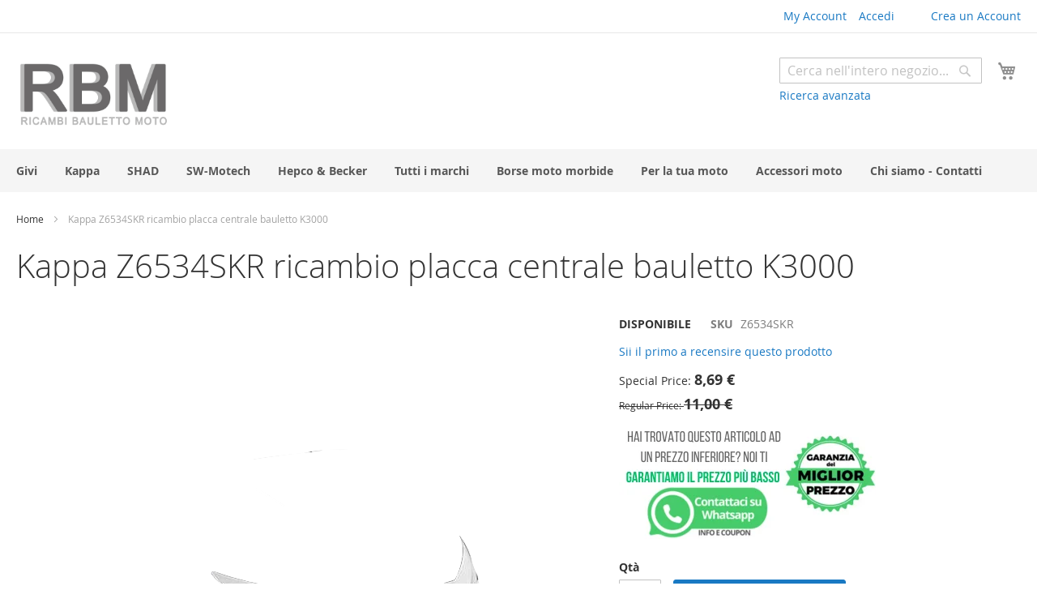

--- FILE ---
content_type: text/html; charset=UTF-8
request_url: https://www.ricambibaulettomoto.it/kappa-z6534skr-ricambio-placca-centrale-bauletto-k3000.html
body_size: 13436
content:
<!doctype html>
<html lang="it">
    <head prefix="og: http://ogp.me/ns# fb: http://ogp.me/ns/fb# product: http://ogp.me/ns/product#">
        <script>
    var LOCALE = 'it\u002DIT';
    var BASE_URL = 'https\u003A\u002F\u002Fwww.ricambibaulettomoto.it\u002F';
    var require = {
        'baseUrl': 'https\u003A\u002F\u002Fwww.ricambibaulettomoto.it\u002Fstatic\u002Ffrontend\u002FMagento\u002Fblank\u002Fit_IT'
    };</script>        <meta charset="utf-8"/>
<meta name="title" content="Kappa Z6534SKR ricambio placca centrale bauletto K3000"/>
<meta name="description" content="Ricambio originale Z6534SKR placca centrale grigia del bauletto Kappa K3000."/>
<meta name="keywords" content="Kappa, Z6534SKR, ricambio, placca, centrale, bauletto, K3000"/>
<meta name="robots" content="INDEX,FOLLOW"/>
<meta name="viewport" content="width=device-width, initial-scale=1"/>
<meta name="format-detection" content="telephone=no"/>
<title>Kappa Z6534SKR ricambio placca centrale bauletto K3000</title>
                <link rel="stylesheet" type="text/css" media="all" href="https://www.ricambibaulettomoto.it/static/frontend/Magento/blank/it_IT/mage/calendar.css" />
<link rel="stylesheet" type="text/css" media="all" href="https://www.ricambibaulettomoto.it/static/frontend/Magento/blank/it_IT/css/styles-m.css" />
<link rel="stylesheet" type="text/css" media="all" href="https://www.ricambibaulettomoto.it/static/frontend/Magento/blank/it_IT/jquery/uppy/dist/uppy-custom.css" />
<link rel="stylesheet" type="text/css" media="all" href="https://www.ricambibaulettomoto.it/static/frontend/Magento/blank/it_IT/StripeIntegration_Payments/css/wallets.css" />
<link rel="stylesheet" type="text/css" media="all" href="https://www.ricambibaulettomoto.it/static/frontend/Magento/blank/it_IT/mage/gallery/gallery.css" />
<link rel="stylesheet" type="text/css" media="screen and (min-width: 768px)" href="https://www.ricambibaulettomoto.it/static/frontend/Magento/blank/it_IT/css/styles-l.css" />
<link rel="stylesheet" type="text/css" media="print" href="https://www.ricambibaulettomoto.it/static/frontend/Magento/blank/it_IT/css/print.css" />
<script type="text/javascript" src="https://www.ricambibaulettomoto.it/static/frontend/Magento/blank/it_IT/requirejs/require.js"></script>
<script type="text/javascript" src="https://www.ricambibaulettomoto.it/static/frontend/Magento/blank/it_IT/mage/requirejs/mixins.js"></script>
<script type="text/javascript" src="https://www.ricambibaulettomoto.it/static/frontend/Magento/blank/it_IT/requirejs-config.js"></script>
<script type="text/javascript" src="https://www.ricambibaulettomoto.it/static/frontend/Magento/blank/it_IT/Scalapay_Scalapay/js/scalapay_widget.js"></script>
<link rel="canonical" href="https://www.ricambibaulettomoto.it/kappa-z6534skr-ricambio-placca-centrale-bauletto-k3000.html" />
<link rel="icon" type="image/x-icon" href="https://www.ricambibaulettomoto.it/media/favicon/stores/1/ricambi-bauletto-moto.png" />
<link rel="shortcut icon" type="image/x-icon" href="https://www.ricambibaulettomoto.it/media/favicon/stores/1/ricambi-bauletto-moto.png" />
<meta name="google-site-verification" content="20VmiCgspkXcdHmgYq2XYaoSR4R_GfVrM_4WKwjQiBI" />        <!-- BEGIN GOOGLE ANALYTICS CODE -->
<script type="text/x-magento-init">
{
    "*": {
        "Magento_GoogleAnalytics/js/google-analytics": {
            "isCookieRestrictionModeEnabled": 0,
            "currentWebsite": 1,
            "cookieName": "user_allowed_save_cookie",
            "ordersTrackingData": [],
            "pageTrackingData": {"optPageUrl":"","isAnonymizedIpActive":false,"accountId":"377881198"}        }
    }
}
</script>
<!-- END GOOGLE ANALYTICS CODE -->

    <!-- BEGIN GOOGLE ANALYTICS 4 CODE -->
    <script type="text/x-magento-init">
    {
        "*": {
            "Magento_GoogleGtag/js/google-analytics": {"isCookieRestrictionModeEnabled":false,"currentWebsite":1,"cookieName":"user_allowed_save_cookie","pageTrackingData":{"optPageUrl":"","measurementId":"G-YN90SHJ8CG"},"ordersTrackingData":[],"googleAnalyticsAvailable":true}        }
    }
    </script>
    <!-- END GOOGLE ANALYTICS 4 CODE -->
    <script type="text/x-magento-init">
        {
            "*": {
                "Magento_PageCache/js/form-key-provider": {
                    "isPaginationCacheEnabled":
                        0                }
            }
        }
    </script>

<script type="application/ld+json">
    {
        "@context": "https://schema.org/",
        "@type": "Product",
        "name": "Kappa Z6534SKR ricambio placca centrale bauletto K3000",
        "image": "https://www.ricambibaulettomoto.it/media/catalog/product/cache/df0a3463a80bc6ebb3e67414cd3f7a26/k/a/kappa-kappa_z6534skr_ricambio_placca_centrale_bauletto_k3000-ricambio-bauletto-k3000.png",
        "description": "Z6534SKR ricambio originale placca centrale grigia del bauletto Kappa K3000.",
        "brand": {
            "@type": "Brand",
            "name": "Kappa"
        },

        "sku": "Z6534SKR",
        "gtin13": "8019606327475",
        "offers": {
            "@type": "Offer",
            "priceCurrency": "EUR",
            "url": "https://www.ricambibaulettomoto.it/kappa-z6534skr-ricambio-placca-centrale-bauletto-k3000.html",
            "availability": "https://schema.org/InStock",
            "price": "8.69"
            ,"itemCondition": "https://schema.org/NewCondition"
        }
    }

</script>
<!--  twitter product cards-->
<meta name="twitter:card" content="product" />
<meta name="twitter:domain" content="https://www.ricambibaulettomoto.it/" />
<meta name="twitter:site" content="" />
<meta name="twitter:creator" content="" />
<meta name="twitter:title" content="Kappa Z6534SKR ricambio placca centrale bauletto K3000" />
<meta name="twitter:description" content="" />
<meta name="twitter:image" content="https://www.ricambibaulettomoto.it/media/catalog/product/cache/df0a3463a80bc6ebb3e67414cd3f7a26/k/a/kappa-kappa_z6534skr_ricambio_placca_centrale_bauletto_k3000-ricambio-bauletto-k3000.png" />
<meta name="twitter:data1" content="EUR8.69" />
<meta name="twitter:label1" content="PRICE" />
<meta name="twitter:data2" content="IT" />
<meta name="twitter:label2" content="LOCATION" />
<!--  twitter product cards-->
<!--  facebook open graph -->
    <meta property="fb:app_id" content="RBM.Accessori.Moto"/>
<meta property="og:site_name" content="Ricambi bauletto moto"/>
<meta property="og:type" content="product"/>
<meta property="og:title" content="Kappa Z6534SKR ricambio placca centrale bauletto K3000"/>
<meta property="og:image" content="https://www.ricambibaulettomoto.it/media/catalog/product/cache/df0a3463a80bc6ebb3e67414cd3f7a26/k/a/kappa-kappa_z6534skr_ricambio_placca_centrale_bauletto_k3000-ricambio-bauletto-k3000.png"/>
<meta property="og:description" content="Z6534SKR ricambio originale placca centrale grigia del bauletto Kappa K3000."/>
<meta property="og:url" content="https://www.ricambibaulettomoto.it/kappa-z6534skr-ricambio-placca-centrale-bauletto-k3000.html"/>
<meta property="product:price:amount" content="8.69"/>
<meta property="product:price:currency" content="EUR"/>
<meta property="product:availability" content="in stock"/>
<meta property="product:retailer_item_id" content="Z6534SKR"/>
<!--  facebook open graph -->
<!-- rich pins -->
<meta name="pinterest-rich-pin" content="enabled">
<!-- rich pins -->
    <script type="application/ld+json">
{
  "@context": "https://schema.org",
  "@type": "BreadcrumbList",
  "itemListElement": [
                                        {
                        "@type": "ListItem",
                        "position": 1,
                        "item": {
                          "@id": "https://www.ricambibaulettomoto.it/",
                          "name": "Home"
                        }
                      }
                                                      ]
}

    </script>
    </head>
    <body data-container="body"
          data-mage-init='{"loaderAjax": {}, "loader": { "icon": "https://www.ricambibaulettomoto.it/static/frontend/Magento/blank/it_IT/images/loader-2.gif"}}'
        id="html-body" class="catalog-product-view product-kappa-z6534skr-ricambio-placca-centrale-bauletto-k3000 page-layout-1column">
        
<script type="text/x-magento-init">
    {
        "*": {
            "Magento_PageBuilder/js/widget-initializer": {
                "config": {"[data-content-type=\"slider\"][data-appearance=\"default\"]":{"Magento_PageBuilder\/js\/content-type\/slider\/appearance\/default\/widget":false},"[data-content-type=\"map\"]":{"Magento_PageBuilder\/js\/content-type\/map\/appearance\/default\/widget":false},"[data-content-type=\"row\"]":{"Magento_PageBuilder\/js\/content-type\/row\/appearance\/default\/widget":false},"[data-content-type=\"tabs\"]":{"Magento_PageBuilder\/js\/content-type\/tabs\/appearance\/default\/widget":false},"[data-content-type=\"slide\"]":{"Magento_PageBuilder\/js\/content-type\/slide\/appearance\/default\/widget":{"buttonSelector":".pagebuilder-slide-button","showOverlay":"hover","dataRole":"slide"}},"[data-content-type=\"banner\"]":{"Magento_PageBuilder\/js\/content-type\/banner\/appearance\/default\/widget":{"buttonSelector":".pagebuilder-banner-button","showOverlay":"hover","dataRole":"banner"}},"[data-content-type=\"buttons\"]":{"Magento_PageBuilder\/js\/content-type\/buttons\/appearance\/inline\/widget":false},"[data-content-type=\"products\"][data-appearance=\"carousel\"]":{"Magento_PageBuilder\/js\/content-type\/products\/appearance\/carousel\/widget":false}},
                "breakpoints": {"desktop":{"label":"Desktop","stage":true,"default":true,"class":"desktop-switcher","icon":"Magento_PageBuilder::css\/images\/switcher\/switcher-desktop.svg","conditions":{"min-width":"1024px"},"options":{"products":{"default":{"slidesToShow":"5"}}}},"tablet":{"conditions":{"max-width":"1024px","min-width":"768px"},"options":{"products":{"default":{"slidesToShow":"4"},"continuous":{"slidesToShow":"3"}}}},"mobile":{"label":"Mobile","stage":true,"class":"mobile-switcher","icon":"Magento_PageBuilder::css\/images\/switcher\/switcher-mobile.svg","media":"only screen and (max-width: 767px)","conditions":{"max-width":"767px","min-width":"640px"},"options":{"products":{"default":{"slidesToShow":"3"}}}},"mobile-small":{"conditions":{"max-width":"640px"},"options":{"products":{"default":{"slidesToShow":"2"},"continuous":{"slidesToShow":"1"}}}}}            }
        }
    }
</script>

<div class="cookie-status-message" id="cookie-status">
    The store will not work correctly when cookies are disabled.</div>
<script type="text&#x2F;javascript">document.querySelector("#cookie-status").style.display = "none";</script>
<script type="text/x-magento-init">
    {
        "*": {
            "cookieStatus": {}
        }
    }
</script>

<script type="text/x-magento-init">
    {
        "*": {
            "mage/cookies": {
                "expires": null,
                "path": "\u002F",
                "domain": ".www.ricambibaulettomoto.it",
                "secure": true,
                "lifetime": "3600"
            }
        }
    }
</script>
    <noscript>
        <div class="message global noscript">
            <div class="content">
                <p>
                    <strong>I JavaScript sembrano essere disabilitati nel tuo browser.</strong>
                    <span>
                        Per una migliore esperienza sul nostro sito, assicurati di attivare i javascript nel tuo browser.                    </span>
                </p>
            </div>
        </div>
    </noscript>

<script>
    window.cookiesConfig = window.cookiesConfig || {};
    window.cookiesConfig.secure = true;
</script><script>    require.config({
        map: {
            '*': {
                wysiwygAdapter: 'mage/adminhtml/wysiwyg/tiny_mce/tinymceAdapter'
            }
        }
    });</script><script>    require.config({
        paths: {
            googleMaps: 'https\u003A\u002F\u002Fmaps.googleapis.com\u002Fmaps\u002Fapi\u002Fjs\u003Fv\u003D3.56\u0026key\u003D'
        },
        config: {
            'Magento_PageBuilder/js/utils/map': {
                style: '',
            },
            'Magento_PageBuilder/js/content-type/map/preview': {
                apiKey: '',
                apiKeyErrorMessage: 'You\u0020must\u0020provide\u0020a\u0020valid\u0020\u003Ca\u0020href\u003D\u0027https\u003A\u002F\u002Fwww.ricambibaulettomoto.it\u002Fadminhtml\u002Fsystem_config\u002Fedit\u002Fsection\u002Fcms\u002F\u0023cms_pagebuilder\u0027\u0020target\u003D\u0027_blank\u0027\u003EGoogle\u0020Maps\u0020API\u0020key\u003C\u002Fa\u003E\u0020to\u0020use\u0020a\u0020map.'
            },
            'Magento_PageBuilder/js/form/element/map': {
                apiKey: '',
                apiKeyErrorMessage: 'You\u0020must\u0020provide\u0020a\u0020valid\u0020\u003Ca\u0020href\u003D\u0027https\u003A\u002F\u002Fwww.ricambibaulettomoto.it\u002Fadminhtml\u002Fsystem_config\u002Fedit\u002Fsection\u002Fcms\u002F\u0023cms_pagebuilder\u0027\u0020target\u003D\u0027_blank\u0027\u003EGoogle\u0020Maps\u0020API\u0020key\u003C\u002Fa\u003E\u0020to\u0020use\u0020a\u0020map.'
            },
        }
    });</script><script>
    require.config({
        shim: {
            'Magento_PageBuilder/js/utils/map': {
                deps: ['googleMaps']
            }
        }
    });</script><div class="page-wrapper"><header class="page-header"><div class="panel wrapper"><div class="panel header"><ul class="header links"><li><a href="https://www.ricambibaulettomoto.it/customer/account/" id="idbgMskILa" >My Account</a></li><li class="link authorization-link" data-label="o">
    <a href="https://www.ricambibaulettomoto.it/customer/account/login/referer/aHR0cHM6Ly93d3cucmljYW1iaWJhdWxldHRvbW90by5pdC9rYXBwYS16NjUzNHNrci1yaWNhbWJpby1wbGFjY2EtY2VudHJhbGUtYmF1bGV0dG8tazMwMDAuaHRtbA~~/"        >Accedi</a>
</li>
<li class="item link compare" data-bind="scope: 'compareProducts'" data-role="compare-products-link">
    <a class="action compare no-display" title="Confronta&#x20;Prodotti"
       data-bind="attr: {'href': compareProducts().listUrl}, css: {'no-display': !compareProducts().count}"
    >
        Confronta Prodotti        <span class="counter qty" data-bind="text: compareProducts().countCaption"></span>
    </a>
</li>
<script type="text/x-magento-init">
{"[data-role=compare-products-link]": {"Magento_Ui/js/core/app": {"components":{"compareProducts":{"component":"Magento_Catalog\/js\/view\/compare-products"}}}}}
</script>
    <li class="greet welcome" data-bind="scope: 'customer'">
        <!-- ko if: customer().fullname  -->
        <span class="logged-in"
              data-bind="text: new String('Benvenuto, %1!').
              replace('%1', customer().fullname)">
        </span>
        <!-- /ko -->
        <!-- ko ifnot: customer().fullname  -->
        <span class="not-logged-in"
              data-bind="text: 'Accessori per bauletto e valigie laterali moto e scooter'"></span>
                <!-- /ko -->
    </li>
        <script type="text/x-magento-init">
        {
            "*": {
                "Magento_Ui/js/core/app": {
                    "components": {
                        "customer": {
                            "component": "Magento_Customer/js/view/customer"
                        }
                    }
                }
            }
        }
    </script>
<li><a href="https://www.ricambibaulettomoto.it/customer/account/create/" id="id7UR0lkuF" >Crea un Account</a></li></ul><a class="action skip contentarea"
   href="#contentarea">
    <span>
        Salta al contenuto    </span>
</a>
</div></div><div class="header content"><span data-action="toggle-nav" class="action nav-toggle"><span>Toggle Nav</span></span>
<a
    class="logo"
    href="https://www.ricambibaulettomoto.it/"
    title="Ricambi&#x20;bauletto&#x20;moto"
    aria-label="store logo">
    <img src="https://www.ricambibaulettomoto.it/media/logo/stores/1/ricambi-bauletto-moto-accessori.png"
         title="Ricambi&#x20;bauletto&#x20;moto"
         alt="Ricambi&#x20;bauletto&#x20;moto"
            width="190"            height="88"    />
</a>

<div data-block="minicart" class="minicart-wrapper">
    <a class="action showcart" href="https://www.ricambibaulettomoto.it/checkout/cart/"
       data-bind="scope: 'minicart_content'">
        <span class="text">Carrello</span>
        <span class="counter qty empty"
              data-bind="css: { empty: !!getCartParam('summary_count') == false && !isLoading() },
               blockLoader: isLoading">
            <span class="counter-number">
                <!-- ko if: getCartParam('summary_count') -->
                <!-- ko text: getCartParam('summary_count').toLocaleString(window.LOCALE) --><!-- /ko -->
                <!-- /ko -->
            </span>
            <span class="counter-label">
            <!-- ko if: getCartParam('summary_count') -->
                <!-- ko text: getCartParam('summary_count').toLocaleString(window.LOCALE) --><!-- /ko -->
                <!-- ko i18n: 'items' --><!-- /ko -->
            <!-- /ko -->
            </span>
        </span>
    </a>
            <div class="block block-minicart"
             data-role="dropdownDialog"
             data-mage-init='{"dropdownDialog":{
                "appendTo":"[data-block=minicart]",
                "triggerTarget":".showcart",
                "timeout": "2000",
                "closeOnMouseLeave": false,
                "closeOnEscape": true,
                "triggerClass":"active",
                "parentClass":"active",
                "buttons":[]}}'>
            <div id="minicart-content-wrapper" data-bind="scope: 'minicart_content'">
                <!-- ko template: getTemplate() --><!-- /ko -->
            </div>
                    </div>
        <script>window.checkout = {"shoppingCartUrl":"https:\/\/www.ricambibaulettomoto.it\/checkout\/cart\/","checkoutUrl":"https:\/\/www.ricambibaulettomoto.it\/checkout\/","updateItemQtyUrl":"https:\/\/www.ricambibaulettomoto.it\/checkout\/sidebar\/updateItemQty\/","removeItemUrl":"https:\/\/www.ricambibaulettomoto.it\/checkout\/sidebar\/removeItem\/","imageTemplate":"Magento_Catalog\/product\/image_with_borders","baseUrl":"https:\/\/www.ricambibaulettomoto.it\/","minicartMaxItemsVisible":5,"websiteId":"1","maxItemsToDisplay":10,"storeId":"1","storeGroupId":"1","customerLoginUrl":"https:\/\/www.ricambibaulettomoto.it\/customer\/account\/login\/referer\/aHR0cHM6Ly93d3cucmljYW1iaWJhdWxldHRvbW90by5pdC9rYXBwYS16NjUzNHNrci1yaWNhbWJpby1wbGFjY2EtY2VudHJhbGUtYmF1bGV0dG8tazMwMDAuaHRtbA~~\/","isRedirectRequired":false,"autocomplete":"off","captcha":{"user_login":{"isCaseSensitive":false,"imageHeight":50,"imageSrc":"","refreshUrl":"https:\/\/www.ricambibaulettomoto.it\/captcha\/refresh\/","isRequired":false,"timestamp":1769175556}}}</script>    <script type="text/x-magento-init">
    {
        "[data-block='minicart']": {
            "Magento_Ui/js/core/app": {"components":{"minicart_content":{"children":{"subtotal.container":{"children":{"subtotal":{"children":{"subtotal.totals":{"config":{"display_cart_subtotal_incl_tax":0,"display_cart_subtotal_excl_tax":1,"template":"Magento_Tax\/checkout\/minicart\/subtotal\/totals"},"children":{"subtotal.totals.msrp":{"component":"Magento_Msrp\/js\/view\/checkout\/minicart\/subtotal\/totals","config":{"displayArea":"minicart-subtotal-hidden","template":"Magento_Msrp\/checkout\/minicart\/subtotal\/totals"}}},"component":"Magento_Tax\/js\/view\/checkout\/minicart\/subtotal\/totals"}},"component":"uiComponent","config":{"template":"Magento_Checkout\/minicart\/subtotal"}}},"component":"uiComponent","config":{"displayArea":"subtotalContainer"}},"item.renderer":{"component":"Magento_Checkout\/js\/view\/cart-item-renderer","config":{"displayArea":"defaultRenderer","template":"Magento_Checkout\/minicart\/item\/default"},"children":{"item.image":{"component":"Magento_Catalog\/js\/view\/image","config":{"template":"Magento_Catalog\/product\/image","displayArea":"itemImage"}},"checkout.cart.item.price.sidebar":{"component":"uiComponent","config":{"template":"Magento_Checkout\/minicart\/item\/price","displayArea":"priceSidebar"}}}},"extra_info":{"component":"uiComponent","config":{"displayArea":"extraInfo"}},"promotion":{"component":"uiComponent","config":{"displayArea":"promotion"}}},"config":{"itemRenderer":{"default":"defaultRenderer","simple":"defaultRenderer","virtual":"defaultRenderer"},"template":"Magento_Checkout\/minicart\/content"},"component":"Magento_Checkout\/js\/view\/minicart"}},"types":[]}        },
        "*": {
            "Magento_Ui/js/block-loader": "https\u003A\u002F\u002Fwww.ricambibaulettomoto.it\u002Fstatic\u002Ffrontend\u002FMagento\u002Fblank\u002Fit_IT\u002Fimages\u002Floader\u002D1.gif"
        }
    }
    </script>
</div>
<div class="block block-search">
    <div class="block block-title"><strong>Cerca</strong></div>
    <div class="block block-content">
        <form class="form minisearch" id="search_mini_form"
              action="https://www.ricambibaulettomoto.it/catalogsearch/result/" method="get">
                        <div class="field search">
                <label class="label" for="search" data-role="minisearch-label">
                    <span>Cerca</span>
                </label>
                <div class="control">
                    <input id="search"
                           data-mage-init='{
                            "quickSearch": {
                                "formSelector": "#search_mini_form",
                                "url": "https://www.ricambibaulettomoto.it/search/ajax/suggest/",
                                "destinationSelector": "#search_autocomplete",
                                "minSearchLength": "3"
                            }
                        }'
                           type="text"
                           name="q"
                           value=""
                           placeholder="Cerca&#x20;nell&#x27;intero&#x20;negozio..."
                           class="input-text"
                           maxlength="128"
                           role="combobox"
                           aria-haspopup="false"
                           aria-autocomplete="both"
                           autocomplete="off"
                           aria-expanded="false"/>
                    <div id="search_autocomplete" class="search-autocomplete"></div>
                    <div class="nested">
    <a class="action advanced" href="https://www.ricambibaulettomoto.it/catalogsearch/advanced/" data-action="advanced-search">
        Ricerca avanzata    </a>
</div>
                </div>
            </div>
            <div class="actions">
                <button type="submit"
                        title="Cerca"
                        class="action search"
                        aria-label="Search"
                >
                    <span>Cerca</span>
                </button>
            </div>
        </form>
    </div>
</div>
</div></header>    <div class="sections nav-sections">
                <div class="section-items nav-sections-items"
             data-mage-init='{"tabs":{"openedState":"active"}}'>
                                            <div class="section-item-title nav-sections-item-title"
                     data-role="collapsible">
                    <a class="nav-sections-item-switch"
                       data-toggle="switch" href="#store.menu">
                        Menu                    </a>
                </div>
                <div class="section-item-content nav-sections-item-content"
                     id="store.menu"
                     data-role="content">
                    
<nav class="navigation" data-action="navigation">
    <ul data-mage-init='{"menu":{"responsive":true, "expanded":true, "position":{"my":"left top","at":"left bottom"}}}'>
        <li  class="level0 nav-1 category-item first level-top"><a href="https://www.ricambibaulettomoto.it/givi-ricambi-accessori-bauletto.html"  class="level-top" ><span>Givi</span></a></li><li  class="level0 nav-2 category-item level-top"><a href="https://www.ricambibaulettomoto.it/kappa-accessori-ricambi-bauletto-valigie-laterali.html"  class="level-top" ><span>Kappa</span></a></li><li  class="level0 nav-3 category-item level-top"><a href="https://www.ricambibaulettomoto.it/shad.html"  class="level-top" ><span>SHAD</span></a></li><li  class="level0 nav-4 category-item level-top"><a href="https://www.ricambibaulettomoto.it/sw-motech.html"  class="level-top" ><span>SW-Motech</span></a></li><li  class="level0 nav-5 category-item level-top"><a href="https://www.ricambibaulettomoto.it/hepco-becker.html"  class="level-top" ><span>Hepco &amp; Becker</span></a></li><li  class="level0 nav-6 category-item level-top"><a href="https://www.ricambibaulettomoto.it/tutti-i-marchi.html"  class="level-top" ><span>Tutti i marchi</span></a></li><li  class="level0 nav-7 category-item level-top"><a href="https://www.ricambibaulettomoto.it/borse-moto-morbide.html"  class="level-top" ><span>Borse moto morbide</span></a></li><li  class="level0 nav-8 category-item level-top"><a href="https://www.ricambibaulettomoto.it/per-la-tua-moto.html"  class="level-top" ><span>Per la tua moto</span></a></li><li  class="level0 nav-9 category-item level-top"><a href="https://www.ricambibaulettomoto.it/accessori.html"  class="level-top" ><span>Accessori moto</span></a></li><li  class="level0 nav-10 category-item last level-top"><a href="https://www.ricambibaulettomoto.it/chi-siamo.html"  class="level-top" ><span>Chi siamo - Contatti</span></a></li>            </ul>
</nav>
                </div>
                                            <div class="section-item-title nav-sections-item-title"
                     data-role="collapsible">
                    <a class="nav-sections-item-switch"
                       data-toggle="switch" href="#store.links">
                        Account                    </a>
                </div>
                <div class="section-item-content nav-sections-item-content"
                     id="store.links"
                     data-role="content">
                    <!-- Account links -->                </div>
                                    </div>
    </div>
<div class="breadcrumbs"></div>
<script type="text/x-magento-init">
    {
        ".breadcrumbs": {
            "breadcrumbs": {"categoryUrlSuffix":".html","useCategoryPathInUrl":0,"product":"Kappa Z6534SKR ricambio placca centrale bauletto K3000"}        }
    }
</script>
<main id="maincontent" class="page-main"><a id="contentarea" tabindex="-1"></a>
<div class="page-title-wrapper&#x20;product">
    <h1 class="page-title"
                >
        <span class="base" data-ui-id="page-title-wrapper" >Kappa Z6534SKR ricambio placca centrale bauletto K3000</span>    </h1>
    </div>
<div class="page messages"><div data-placeholder="messages"></div>
<div data-bind="scope: 'messages'">
    <!-- ko if: cookieMessagesObservable() && cookieMessagesObservable().length > 0 -->
    <div aria-atomic="true" role="alert" class="messages" data-bind="foreach: {
        data: cookieMessagesObservable(), as: 'message'
    }">
        <div data-bind="attr: {
            class: 'message-' + message.type + ' ' + message.type + ' message',
            'data-ui-id': 'message-' + message.type
        }">
            <div data-bind="html: $parent.prepareMessageForHtml(message.text)"></div>
        </div>
    </div>
    <!-- /ko -->

    <div aria-atomic="true" role="alert" class="messages" data-bind="foreach: {
        data: messages().messages, as: 'message'
    }, afterRender: purgeMessages">
        <div data-bind="attr: {
            class: 'message-' + message.type + ' ' + message.type + ' message',
            'data-ui-id': 'message-' + message.type
        }">
            <div data-bind="html: $parent.prepareMessageForHtml(message.text)"></div>
        </div>
    </div>
</div>

<script type="text/x-magento-init">
    {
        "*": {
            "Magento_Ui/js/core/app": {
                "components": {
                        "messages": {
                            "component": "Magento_Theme/js/view/messages"
                        }
                    }
                }
            }
    }
</script>
</div><div class="columns"><div class="column main"><input name="form_key" type="hidden" value="JGQKTQoXrpX5rf3s" /><div id="authenticationPopup" data-bind="scope:'authenticationPopup', style: {display: 'none'}">
        <script>window.authenticationPopup = {"autocomplete":"off","customerRegisterUrl":"https:\/\/www.ricambibaulettomoto.it\/customer\/account\/create\/","customerForgotPasswordUrl":"https:\/\/www.ricambibaulettomoto.it\/customer\/account\/forgotpassword\/","baseUrl":"https:\/\/www.ricambibaulettomoto.it\/","customerLoginUrl":"https:\/\/www.ricambibaulettomoto.it\/customer\/ajax\/login\/"}</script>    <!-- ko template: getTemplate() --><!-- /ko -->
        <script type="text/x-magento-init">
        {
            "#authenticationPopup": {
                "Magento_Ui/js/core/app": {"components":{"authenticationPopup":{"component":"Magento_Customer\/js\/view\/authentication-popup","children":{"messages":{"component":"Magento_Ui\/js\/view\/messages","displayArea":"messages"},"captcha":{"component":"Magento_Captcha\/js\/view\/checkout\/loginCaptcha","displayArea":"additional-login-form-fields","formId":"user_login","configSource":"checkout"},"amazon-button":{"component":"Amazon_Pay\/js\/view\/login-button-wrapper","sortOrder":"0","displayArea":"additional-login-form-fields","config":{"tooltip":"Accedi in modo sicuro al nostro sito web utilizzando i dati Amazon di cui gi\u00e0 disponi."}}}}}}            },
            "*": {
                "Magento_Ui/js/block-loader": "https\u003A\u002F\u002Fwww.ricambibaulettomoto.it\u002Fstatic\u002Ffrontend\u002FMagento\u002Fblank\u002Fit_IT\u002Fimages\u002Floader\u002D1.gif"
                            }
        }
    </script>
</div>
<script type="text/x-magento-init">
    {
        "*": {
            "Magento_Customer/js/section-config": {
                "sections": {"stores\/store\/switch":["*"],"stores\/store\/switchrequest":["*"],"directory\/currency\/switch":["*"],"*":["messages"],"customer\/account\/logout":["*","recently_viewed_product","recently_compared_product","persistent"],"customer\/account\/loginpost":["*"],"customer\/account\/createpost":["*"],"customer\/account\/editpost":["*"],"customer\/ajax\/login":["checkout-data","cart","captcha"],"catalog\/product_compare\/add":["compare-products"],"catalog\/product_compare\/remove":["compare-products"],"catalog\/product_compare\/clear":["compare-products"],"sales\/guest\/reorder":["cart"],"sales\/order\/reorder":["cart"],"checkout\/cart\/add":["cart","directory-data"],"checkout\/cart\/delete":["cart"],"checkout\/cart\/updatepost":["cart"],"checkout\/cart\/updateitemoptions":["cart"],"checkout\/cart\/couponpost":["cart"],"checkout\/cart\/estimatepost":["cart"],"checkout\/cart\/estimateupdatepost":["cart"],"checkout\/onepage\/saveorder":["cart","checkout-data","last-ordered-items"],"checkout\/sidebar\/removeitem":["cart"],"checkout\/sidebar\/updateitemqty":["cart"],"rest\/*\/v1\/carts\/*\/payment-information":["cart","last-ordered-items","captcha","instant-purchase"],"rest\/*\/v1\/guest-carts\/*\/payment-information":["cart","captcha"],"rest\/*\/v1\/guest-carts\/*\/selected-payment-method":["cart","checkout-data"],"rest\/*\/v1\/carts\/*\/selected-payment-method":["cart","checkout-data","instant-purchase"],"customer\/address\/*":["instant-purchase"],"customer\/account\/*":["instant-purchase"],"vault\/cards\/deleteaction":["instant-purchase"],"multishipping\/checkout\/overviewpost":["cart"],"paypal\/express\/placeorder":["cart","checkout-data"],"paypal\/payflowexpress\/placeorder":["cart","checkout-data"],"paypal\/express\/onauthorization":["cart","checkout-data"],"persistent\/index\/unsetcookie":["persistent"],"review\/product\/post":["review"],"paymentservicespaypal\/smartbuttons\/placeorder":["cart","checkout-data"],"paymentservicespaypal\/smartbuttons\/cancel":["cart","checkout-data"],"wishlist\/index\/add":["wishlist"],"wishlist\/index\/remove":["wishlist"],"wishlist\/index\/updateitemoptions":["wishlist"],"wishlist\/index\/update":["wishlist"],"wishlist\/index\/cart":["wishlist","cart"],"wishlist\/index\/fromcart":["wishlist","cart"],"wishlist\/index\/allcart":["wishlist","cart"],"wishlist\/shared\/allcart":["wishlist","cart"],"wishlist\/shared\/cart":["cart"],"amazon_pay\/checkout\/completesession":["cart","checkout-data","last-ordered-items"]},
                "clientSideSections": ["checkout-data","cart-data"],
                "baseUrls": ["https:\/\/www.ricambibaulettomoto.it\/"],
                "sectionNames": ["messages","customer","compare-products","last-ordered-items","cart","directory-data","captcha","instant-purchase","loggedAsCustomer","persistent","review","payments","wishlist","recently_viewed_product","recently_compared_product","product_data_storage","paypal-billing-agreement","paypal-buyer-country"]            }
        }
    }
</script>
<script type="text/x-magento-init">
    {
        "*": {
            "Magento_Customer/js/customer-data": {
                "sectionLoadUrl": "https\u003A\u002F\u002Fwww.ricambibaulettomoto.it\u002Fcustomer\u002Fsection\u002Fload\u002F",
                "expirableSectionLifetime": 60,
                "expirableSectionNames": ["cart","persistent"],
                "cookieLifeTime": "3600",
                "cookieDomain": "",
                "updateSessionUrl": "https\u003A\u002F\u002Fwww.ricambibaulettomoto.it\u002Fcustomer\u002Faccount\u002FupdateSession\u002F",
                "isLoggedIn": ""
            }
        }
    }
</script>
<script type="text/x-magento-init">
    {
        "*": {
            "Magento_Customer/js/invalidation-processor": {
                "invalidationRules": {
                    "website-rule": {
                        "Magento_Customer/js/invalidation-rules/website-rule": {
                            "scopeConfig": {
                                "websiteId": "1"
                            }
                        }
                    }
                }
            }
        }
    }
</script>
<script type="text/x-magento-init">
    {
        "body": {
            "pageCache": {"url":"https:\/\/www.ricambibaulettomoto.it\/page_cache\/block\/render\/id\/9200\/","handles":["default","catalog_product_view","catalog_product_view_type_simple","catalog_product_view_attribute_set_4","catalog_product_view_id_9200","catalog_product_view_sku_Z6534SKR","weltpixel_googlecards_remove_schema","weltpixel_googlecards_remove_opengraph"],"originalRequest":{"route":"catalog","controller":"product","action":"view","uri":"\/kappa-z6534skr-ricambio-placca-centrale-bauletto-k3000.html"},"versionCookieName":"private_content_version"}        }
    }
</script>
<div class="product media"><a id="gallery-prev-area" tabindex="-1"></a>
<div class="action-skip-wrapper"><a class="action skip gallery-next-area"
   href="#gallery-next-area">
    <span>
        Vai alla fine della galleria di immagini    </span>
</a>
</div>

<div class="gallery-placeholder _block-content-loading" data-gallery-role="gallery-placeholder">
    <img
        alt="main product photo"
        class="gallery-placeholder__image"
        src="https://www.ricambibaulettomoto.it/media/catalog/product/cache/4ae3a05b3d8e9ac536ff60c4169927cf/k/a/kappa-kappa_z6534skr_ricambio_placca_centrale_bauletto_k3000-ricambio-bauletto-k3000.png"
        width="700"        height="700"    />
    <link itemprop="image" href="https://www.ricambibaulettomoto.it/media/catalog/product/cache/4ae3a05b3d8e9ac536ff60c4169927cf/k/a/kappa-kappa_z6534skr_ricambio_placca_centrale_bauletto_k3000-ricambio-bauletto-k3000.png">
</div>
<script type="text/x-magento-init">
    {
        "[data-gallery-role=gallery-placeholder]": {
            "mage/gallery/gallery": {
                "mixins":["magnifier/magnify"],
                "magnifierOpts": {"fullscreenzoom":"20","top":"","left":"","width":"","height":"","eventType":"hover","enabled":false},
                "data": [{"thumb":"https:\/\/www.ricambibaulettomoto.it\/media\/catalog\/product\/cache\/87cd5fe068f07269fd5078b9c307a24f\/k\/a\/kappa-kappa_z6534skr_ricambio_placca_centrale_bauletto_k3000-ricambio-bauletto-k3000.png","img":"https:\/\/www.ricambibaulettomoto.it\/media\/catalog\/product\/cache\/4ae3a05b3d8e9ac536ff60c4169927cf\/k\/a\/kappa-kappa_z6534skr_ricambio_placca_centrale_bauletto_k3000-ricambio-bauletto-k3000.png","full":"https:\/\/www.ricambibaulettomoto.it\/media\/catalog\/product\/cache\/e78e672483e975e7e7d9f60c4b202bdf\/k\/a\/kappa-kappa_z6534skr_ricambio_placca_centrale_bauletto_k3000-ricambio-bauletto-k3000.png","caption":"Kappa Z6534SKR ricambio placca centrale bauletto K3000.","position":"1","isMain":true,"type":"image","videoUrl":null}],
                "options": {"nav":"thumbs","loop":true,"keyboard":true,"arrows":true,"allowfullscreen":true,"showCaption":false,"width":700,"thumbwidth":90,"thumbheight":90,"height":700,"transitionduration":500,"transition":"slide","navarrows":true,"navtype":"slides","navdir":"horizontal","whiteBorders":1},
                "fullscreen": {"nav":"thumbs","loop":true,"navdir":"horizontal","navarrows":false,"navtype":"slides","arrows":false,"showCaption":false,"transitionduration":500,"transition":"dissolve","whiteBorders":1},
                 "breakpoints": {"mobile":{"conditions":{"max-width":"767px"},"options":{"options":{"nav":"dots"}}}}            }
        }
    }
</script>
<script type="text/x-magento-init">
    {
        "[data-gallery-role=gallery-placeholder]": {
            "Magento_ProductVideo/js/fotorama-add-video-events": {
                "videoData": [{"mediaType":"image","videoUrl":null,"isBase":true}],
                "videoSettings": [{"playIfBase":"0","showRelated":"0","videoAutoRestart":"0"}],
                "optionsVideoData": []            }
        }
    }
</script>
<div class="action-skip-wrapper"><a class="action skip gallery-prev-area"
   href="#gallery-prev-area">
    <span>
        Vai all&#039;inizio della galleria di immagini    </span>
</a>
</div><a id="gallery-next-area" tabindex="-1"></a>
</div><div class="product-info-main"><div class="product-info-price"><div class="product-info-stock-sku">
            <div class="stock available" title="Disponibilita&#x27;">
            <span>Disponibile</span>
        </div>
    
<div class="product attribute sku">
            <strong class="type">SKU</strong>
        <div class="value" >Z6534SKR</div>
</div>
</div>    <div class="product-reviews-summary short empty">
        <div class="reviews-actions">
            <a class="action add" href="https://www.ricambibaulettomoto.it/kappa-z6534skr-ricambio-placca-centrale-bauletto-k3000.html#review-form">
                Sii il primo a recensire questo prodotto            </a>
        </div>
    </div>
<script>
requirejs(['jquery'],
        function ($) {
                $(document).ready(function () {
                        if ($('.reviews-actions .action.view').length) {
                                var submitReviewUrl = $('.reviews-actions .action.view').attr('href').replace("#reviews", "#review-form");
                                var submitReviewLabel = "Aggiungi\u0020la\u0020tua\u0020recensione";
                                $('<a/>', {
                                        class: "action add",
                                        href: submitReviewUrl,
                                        text: submitReviewLabel
                                }).insertAfter('.reviews-actions .action.view');
                            }
                    });
            });
</script>
<div class="price-box price-final_price" data-role="priceBox" data-product-id="9200" data-price-box="product-id-9200">
    <span class="special-price">
        

<span class="price-container price-final_price&#x20;tax&#x20;weee"
        >
            <span class="price-label">Special Price</span>
        <span  id="product-price-9200"                data-price-amount="8.69"
        data-price-type="finalPrice"
        class="price-wrapper "
    ><span class="price">8,69 €</span></span>
        </span>
    </span>
    <span class="old-price">
        

<span class="price-container price-final_price&#x20;tax&#x20;weee"
        >
            <span class="price-label">Regular Price</span>
        <span  id="old-price-9200"                data-price-amount="11"
        data-price-type="oldPrice"
        class="price-wrapper "
    ><span class="price">11,00 €</span></span>
        </span>
    </span>

</div></div>
<div class="widget block block-static-block">
    <style>#html-body [data-pb-style=J0OIUD5]{justify-content:flex-start;display:flex;flex-direction:column;background-position:left top;background-size:cover;background-repeat:no-repeat;background-attachment:scroll}#html-body [data-pb-style=U5MGQ0B]{border-style:none}#html-body [data-pb-style=E3GJ3YS],#html-body [data-pb-style=H6MTVYQ]{max-width:100%;height:auto}@media only screen and (max-width: 768px) { #html-body [data-pb-style=U5MGQ0B]{border-style:none} }</style><div data-content-type="row" data-appearance="contained" data-element="main"><div data-enable-parallax="0" data-parallax-speed="0.5" data-background-images="{}" data-background-type="image" data-video-loop="true" data-video-play-only-visible="true" data-video-lazy-load="true" data-video-fallback-src="" data-element="inner" data-pb-style="J0OIUD5"><figure data-content-type="image" data-appearance="full-width" data-element="main" data-pb-style="U5MGQ0B"><a href="https://api.whatsapp.com/send/?phone=393337640089&amp;text&amp;type=phone_number&amp;app_absent=0" target="" data-link-type="default" title="Accessori moto contattaci per ricevere un offerta personalizzata." data-element="link"><img class="pagebuilder-mobile-hidden" src="https://www.ricambibaulettomoto.it/media/wysiwyg/prezzo-garantito-accessori-moto_1.png" alt="Garanzia prezzo migliore accessori moto." title="Accessori moto contattaci per ricevere un offerta personalizzata." data-element="desktop_image" data-pb-style="H6MTVYQ"><img class="pagebuilder-mobile-only" src="https://www.ricambibaulettomoto.it/media/wysiwyg/prezzo-garantito-accessori-moto_1.png" alt="Garanzia prezzo migliore accessori moto." title="Accessori moto contattaci per ricevere un offerta personalizzata." data-element="mobile_image" data-pb-style="E3GJ3YS"></a></figure></div></div></div>

<div class="product-add-form">
    <form data-product-sku="Z6534SKR"
          action="https://www.ricambibaulettomoto.it/checkout/cart/add/uenc/aHR0cHM6Ly93d3cucmljYW1iaWJhdWxldHRvbW90by5pdC9rYXBwYS16NjUzNHNrci1yaWNhbWJpby1wbGFjY2EtY2VudHJhbGUtYmF1bGV0dG8tazMwMDAuaHRtbA~~/product/9200/" method="post"
          id="product_addtocart_form">
        <input type="hidden" name="product" value="9200" />
        <input type="hidden" name="selected_configurable_option" value="" />
        <input type="hidden" name="related_product" id="related-products-field" value="" />
        <input type="hidden" name="item"  value="9200" />
        <input name="form_key" type="hidden" value="JGQKTQoXrpX5rf3s" />                            <div class="box-tocart">
    <div class="fieldset">
                <div class="field qty">
            <label class="label" for="qty"><span>Qtà</span></label>
            <div class="control">
                <input type="number"
                       name="qty"
                       id="qty"
                       min="0"
                       value="1"
                       title="Qt&#xE0;"
                       class="input-text qty"
                       data-validate="{&quot;required-number&quot;:true,&quot;validate-item-quantity&quot;:{&quot;maxAllowed&quot;:10000}}"
                       />
            </div>
        </div>
                <div class="actions">
            <button type="submit"
                    title="Aggiungi&#x20;al&#x20;Carrello"
                    class="action primary tocart"
                    id="product-addtocart-button" disabled>
                <span>Aggiungi al Carrello</span>
            </button>
            
<div id="instant-purchase" data-bind="scope:'instant-purchase'">
    <!-- ko template: getTemplate() --><!-- /ko -->
</div>
<script type="text/x-magento-init">
    {
        "#instant-purchase": {
            "Magento_Ui/js/core/app": {"components":{"instant-purchase":{"component":"Magento_InstantPurchase\/js\/view\/instant-purchase","config":{"template":"Magento_InstantPurchase\/instant-purchase","buttonText":"Instant Purchase","purchaseUrl":"https:\/\/www.ricambibaulettomoto.it\/instantpurchase\/button\/placeOrder\/"}}}}        }
    }
</script>
        </div>
    </div>
</div>
<script type="text/x-magento-init">
    {
        "#product_addtocart_form": {
            "Magento_Catalog/js/validate-product": {}
        }
    }
</script>
        
                    </form>
</div>

<script type="text/x-magento-init">
    {
        "[data-role=priceBox][data-price-box=product-id-9200]": {
            "priceBox": {
                "priceConfig":  {"productId":"9200","priceFormat":{"pattern":"%s\u00a0\u20ac","precision":2,"requiredPrecision":2,"decimalSymbol":",","groupSymbol":".","groupLength":3,"integerRequired":false},"tierPrices":[]}            }
        }
    }
</script>
<div class="product-social-links"><div class="product-addto-links" data-role="add-to-links">
    <script type="text/x-magento-init">
    {
        "body": {
            "addToWishlist": {"productType":"simple"}        }
    }
</script>

<a href="#" data-post='{"action":"https:\/\/www.ricambibaulettomoto.it\/catalog\/product_compare\/add\/","data":{"product":"9200","uenc":"aHR0cHM6Ly93d3cucmljYW1iaWJhdWxldHRvbW90by5pdC9rYXBwYS16NjUzNHNrci1yaWNhbWJpby1wbGFjY2EtY2VudHJhbGUtYmF1bGV0dG8tazMwMDAuaHRtbA~~"}}'
        data-role="add-to-links"
        class="action tocompare"><span>Aggiungi al confronto</span></a>

</div>
</div>
<div class="product attribute overview">
        <div class="value" ><p>Z6534SKR ricambio originale placca centrale grigia del bauletto Kappa K3000.</p></div>
</div>
</div>    <div class="product info detailed">
                <div class="product data items" data-mage-init='{"tabs":{"openedState":"active"}}'>
                                                                        <div class="data item title active"
                     data-role="collapsible" id="tab-label-additional">
                    <a class="data switch"
                       tabindex="-1"
                       data-toggle="trigger"
                       href="#additional"
                       id="tab-label-additional-title">
                        Maggiori Informazioni                    </a>
                </div>
                <div class="data item content"
                     aria-labelledby="tab-label-additional-title"
                     id="additional" data-role="content">
                        <div class="additional-attributes-wrapper table-wrapper">
        <table class="data table additional-attributes" id="product-attribute-specs-table">
            <caption class="table-caption">Maggiori Informazioni</caption>
            <tbody>
                            <tr>
                    <th class="col label" scope="row">EAN</th>
                    <td class="col data" data-th="EAN">8019606327475</td>
                </tr>
                            <tr>
                    <th class="col label" scope="row">Item Condition</th>
                    <td class="col data" data-th="Item&#x20;Condition">NewCondition</td>
                </tr>
                            <tr>
                    <th class="col label" scope="row">Marca</th>
                    <td class="col data" data-th="Marca">Kappa</td>
                </tr>
                            <tr>
                    <th class="col label" scope="row">Country of Manufacture</th>
                    <td class="col data" data-th="Country&#x20;of&#x20;Manufacture">Italia</td>
                </tr>
                        </tbody>
        </table>
    </div>
                </div>
                                                                            <div class="data item title "
                     data-role="collapsible" id="tab-label-reviews">
                    <a class="data switch"
                       tabindex="-1"
                       data-toggle="trigger"
                       href="#reviews"
                       id="tab-label-reviews-title">
                        Recensioni                    </a>
                </div>
                <div class="data item content"
                     aria-labelledby="tab-label-reviews-title"
                     id="reviews" data-role="content">
                    <div id="product-review-container" data-role="product-review"></div>
<div class="block review-add">
    <div class="block-title"><strong>Scrivi la tua recensione</strong></div>
<div class="block-content">
<form action="https://www.ricambibaulettomoto.it/review/product/post/id/9200/" class="review-form" method="post" id="review-form" data-role="product-review-form" data-bind="scope: 'review-form'">
    <input name="form_key" type="hidden" value="JGQKTQoXrpX5rf3s" />        <fieldset class="fieldset review-fieldset" data-hasrequired="&#x2A;&#x20;Campi&#x20;obbligatori">
        <legend class="legend review-legend"><span>Stai recensendo:</span><strong>Kappa Z6534SKR ricambio placca centrale bauletto K3000</strong></legend><br />
                <span id="input-message-box"></span>
        <fieldset class="field required review-field-ratings">
            <legend class="label"><span>Il tuo voto</span></legend><br/>
            <div class="control">
                <div class="nested" id="product-review-table">
                                            <div class="field choice review-field-rating">
                            <label class="label" id="Value_rating_label"><span>Value</span></label>
                            <div class="control review-control-vote">
                                                                                        <input
                                    type="radio"
                                    name="ratings[2]"
                                    id="Value_1"
                                    value="6"
                                    class="radio"
                                    data-validate="{'rating-required':true}"
                                    aria-labelledby="Value_rating_label Value_1_label" />
                                <label
                                    class="rating-1"
                                    for="Value_1"
                                    title="1&#x20;star"
                                    id="Value_1_label">
                                    <span>1 star</span>
                                </label>
                                                                                            <input
                                    type="radio"
                                    name="ratings[2]"
                                    id="Value_2"
                                    value="7"
                                    class="radio"
                                    data-validate="{'rating-required':true}"
                                    aria-labelledby="Value_rating_label Value_2_label" />
                                <label
                                    class="rating-2"
                                    for="Value_2"
                                    title="2&#x20;stars"
                                    id="Value_2_label">
                                    <span>2 stars</span>
                                </label>
                                                                                            <input
                                    type="radio"
                                    name="ratings[2]"
                                    id="Value_3"
                                    value="8"
                                    class="radio"
                                    data-validate="{'rating-required':true}"
                                    aria-labelledby="Value_rating_label Value_3_label" />
                                <label
                                    class="rating-3"
                                    for="Value_3"
                                    title="3&#x20;stars"
                                    id="Value_3_label">
                                    <span>3 stars</span>
                                </label>
                                                                                            <input
                                    type="radio"
                                    name="ratings[2]"
                                    id="Value_4"
                                    value="9"
                                    class="radio"
                                    data-validate="{'rating-required':true}"
                                    aria-labelledby="Value_rating_label Value_4_label" />
                                <label
                                    class="rating-4"
                                    for="Value_4"
                                    title="4&#x20;stars"
                                    id="Value_4_label">
                                    <span>4 stars</span>
                                </label>
                                                                                            <input
                                    type="radio"
                                    name="ratings[2]"
                                    id="Value_5"
                                    value="10"
                                    class="radio"
                                    data-validate="{'rating-required':true}"
                                    aria-labelledby="Value_rating_label Value_5_label" />
                                <label
                                    class="rating-5"
                                    for="Value_5"
                                    title="5&#x20;stars"
                                    id="Value_5_label">
                                    <span>5 stars</span>
                                </label>
                                                                                        </div>
                        </div>
                                    </div>
                <input type="hidden" name="validate_rating" class="validate-rating" value="" />
            </div>
        </fieldset>
            <div class="field review-field-nickname required">
            <label for="nickname_field" class="label"><span>Nickname</span></label>
            <div class="control">
                <input type="text" name="nickname" id="nickname_field" class="input-text" data-validate="{required:true}" data-bind="value: nickname()" />
            </div>
        </div>
        <div class="field review-field-summary required">
            <label for="summary_field" class="label"><span>Riepilogo</span></label>
            <div class="control">
                <input type="text" name="title" id="summary_field" class="input-text" data-validate="{required:true}" data-bind="value: review().title" />
            </div>
        </div>
        <div class="field review-field-text required">
            <label for="review_field" class="label"><span>Recensione</span></label>
            <div class="control">
                <textarea name="detail" id="review_field" cols="5" rows="3" data-validate="{required:true}" data-bind="value: review().detail"></textarea>
            </div>
        </div>
    </fieldset>
    <fieldset class="fieldset additional_info">
        <div
    class="field-recaptcha"
    id="recaptcha-f979c2ff515d921c34af9bd2aee8ef076b719d03-container"
    data-bind="scope:'recaptcha-f979c2ff515d921c34af9bd2aee8ef076b719d03'"
>
    <!-- ko template: getTemplate() --><!-- /ko -->
</div>

<script type="text/x-magento-init">
{
    "#recaptcha-f979c2ff515d921c34af9bd2aee8ef076b719d03-container": {
        "Magento_Ui/js/core/app": {"components":{"recaptcha-f979c2ff515d921c34af9bd2aee8ef076b719d03":{"settings":{"rendering":{"sitekey":"6Lc7mAIsAAAAAHvbh1GL_GWZWx9CKTH5xWUCDh36","size":"normal","theme":"light","hl":""},"invisible":false},"component":"Magento_ReCaptchaFrontendUi\/js\/reCaptcha","reCaptchaId":"recaptcha-f979c2ff515d921c34af9bd2aee8ef076b719d03"}}}    }
}
</script>
    </fieldset>
    <div class="actions-toolbar review-form-actions">
        <div class="primary actions-primary">
            <button type="submit" class="action submit primary"
                                    disabled="disabled"
                >
                <span>Invia recensione</span>
            </button>
        </div>
    </div>
</form>
<script type="text/x-magento-init">
{
    "[data-role=product-review-form]": {
        "Magento_Ui/js/core/app": {"components":{"review-form":{"component":"Magento_Review\/js\/view\/review"}}}    },
    "#review-form": {
        "Magento_Review/js/error-placement": {},
        "Magento_Review/js/validate-review": {},
        "Magento_Review/js/submit-review": {}
    }
}
</script>
</div>
</div>

<script type="text/x-magento-init">
    {
        "*": {
            "Magento_Review/js/process-reviews": {
                "productReviewUrl": "https\u003A\u002F\u002Fwww.ricambibaulettomoto.it\u002Freview\u002Fproduct\u002FlistAjax\u002Fid\u002F9200\u002F",
                "reviewsTabSelector": "#tab-label-reviews"
            }
        }
    }
</script>
                </div>
                <script type="text&#x2F;javascript">    var elemBgZ8PvsmArray = document.querySelectorAll('#reviews');
    if(elemBgZ8PvsmArray.length !== 'undefined'){
        elemBgZ8PvsmArray.forEach(function(element) {
            if (element) {
                element.style.display = 'none';

            }
        });
    }</script>                                    </div>
    </div>
<script type="text/x-magento-init">
    {
        "body": {
            "requireCookie": {"noCookieUrl":"https:\/\/www.ricambibaulettomoto.it\/cookie\/index\/noCookies\/","triggers":[".action.towishlist"],"isRedirectCmsPage":true}        }
    }
</script>
<script type="text/x-magento-init">
    {
        "*": {
                "Magento_Catalog/js/product/view/provider": {
                    "data": {"items":{"9200":{"add_to_cart_button":{"post_data":"{\"action\":\"https:\\\/\\\/www.ricambibaulettomoto.it\\\/checkout\\\/cart\\\/add\\\/uenc\\\/%25uenc%25\\\/product\\\/9200\\\/\",\"data\":{\"product\":\"9200\",\"uenc\":\"%uenc%\"}}","url":"https:\/\/www.ricambibaulettomoto.it\/checkout\/cart\/add\/uenc\/%25uenc%25\/product\/9200\/","required_options":false},"add_to_compare_button":{"post_data":null,"url":"{\"action\":\"https:\\\/\\\/www.ricambibaulettomoto.it\\\/catalog\\\/product_compare\\\/add\\\/\",\"data\":{\"product\":\"9200\",\"uenc\":\"aHR0cHM6Ly93d3cucmljYW1iaWJhdWxldHRvbW90by5pdC9rYXBwYS16NjUzNHNrci1yaWNhbWJpby1wbGFjY2EtY2VudHJhbGUtYmF1bGV0dG8tazMwMDAuaHRtbA~~\"}}","required_options":null},"price_info":{"final_price":8.69,"max_price":8.69,"max_regular_price":8.69,"minimal_regular_price":8.69,"special_price":null,"minimal_price":8.69,"regular_price":11,"formatted_prices":{"final_price":"<span class=\"price\">8,69\u00a0\u20ac<\/span>","max_price":"<span class=\"price\">8,69\u00a0\u20ac<\/span>","minimal_price":"<span class=\"price\">8,69\u00a0\u20ac<\/span>","max_regular_price":"<span class=\"price\">8,69\u00a0\u20ac<\/span>","minimal_regular_price":null,"special_price":null,"regular_price":"<span class=\"price\">11,00\u00a0\u20ac<\/span>"},"extension_attributes":{"msrp":{"msrp_price":"<span class=\"price\">0,00\u00a0\u20ac<\/span>","is_applicable":"","is_shown_price_on_gesture":"","msrp_message":"","explanation_message":"Our price is lower than the manufacturer&#039;s &quot;minimum advertised price.&quot; As a result, we cannot show you the price in catalog or the product page. <br><br> You have no obligation to purchase the product once you know the price. You can simply remove the item from your cart."},"tax_adjustments":{"final_price":8.69,"max_price":8.69,"max_regular_price":8.69,"minimal_regular_price":8.69,"special_price":8.69,"minimal_price":8.69,"regular_price":11,"formatted_prices":{"final_price":"<span class=\"price\">8,69\u00a0\u20ac<\/span>","max_price":"<span class=\"price\">8,69\u00a0\u20ac<\/span>","minimal_price":"<span class=\"price\">8,69\u00a0\u20ac<\/span>","max_regular_price":"<span class=\"price\">8,69\u00a0\u20ac<\/span>","minimal_regular_price":null,"special_price":"<span class=\"price\">8,69\u00a0\u20ac<\/span>","regular_price":"<span class=\"price\">11,00\u00a0\u20ac<\/span>"}},"weee_attributes":[],"weee_adjustment":"<span class=\"price\">8,69\u00a0\u20ac<\/span>"}},"images":[{"url":"https:\/\/www.ricambibaulettomoto.it\/media\/catalog\/product\/cache\/fae7258ab498c59590f398911bc79744\/k\/a\/kappa-kappa_z6534skr_ricambio_placca_centrale_bauletto_k3000-ricambio-bauletto-k3000.png","code":"recently_viewed_products_grid_content_widget","height":300,"width":240,"label":"Kappa Z6534SKR ricambio placca centrale bauletto K3000.","resized_width":240,"resized_height":300},{"url":"https:\/\/www.ricambibaulettomoto.it\/media\/catalog\/product\/cache\/b5a8f9bac4bc75a813125049cef5fe0b\/k\/a\/kappa-kappa_z6534skr_ricambio_placca_centrale_bauletto_k3000-ricambio-bauletto-k3000.png","code":"recently_viewed_products_list_content_widget","height":270,"width":270,"label":"Kappa Z6534SKR ricambio placca centrale bauletto K3000.","resized_width":270,"resized_height":270},{"url":"https:\/\/www.ricambibaulettomoto.it\/media\/catalog\/product\/cache\/1152c2ae3aab121e64c65940ff537b6c\/k\/a\/kappa-kappa_z6534skr_ricambio_placca_centrale_bauletto_k3000-ricambio-bauletto-k3000.png","code":"recently_viewed_products_images_names_widget","height":90,"width":75,"label":"Kappa Z6534SKR ricambio placca centrale bauletto K3000.","resized_width":75,"resized_height":90},{"url":"https:\/\/www.ricambibaulettomoto.it\/media\/catalog\/product\/cache\/fae7258ab498c59590f398911bc79744\/k\/a\/kappa-kappa_z6534skr_ricambio_placca_centrale_bauletto_k3000-ricambio-bauletto-k3000.png","code":"recently_compared_products_grid_content_widget","height":300,"width":240,"label":"Kappa Z6534SKR ricambio placca centrale bauletto K3000.","resized_width":240,"resized_height":300},{"url":"https:\/\/www.ricambibaulettomoto.it\/media\/catalog\/product\/cache\/dc22d13c8cbb6e1d07a8411dbb9aa6b3\/k\/a\/kappa-kappa_z6534skr_ricambio_placca_centrale_bauletto_k3000-ricambio-bauletto-k3000.png","code":"recently_compared_products_list_content_widget","height":207,"width":270,"label":"Kappa Z6534SKR ricambio placca centrale bauletto K3000.","resized_width":270,"resized_height":207},{"url":"https:\/\/www.ricambibaulettomoto.it\/media\/catalog\/product\/cache\/1152c2ae3aab121e64c65940ff537b6c\/k\/a\/kappa-kappa_z6534skr_ricambio_placca_centrale_bauletto_k3000-ricambio-bauletto-k3000.png","code":"recently_compared_products_images_names_widget","height":90,"width":75,"label":"Kappa Z6534SKR ricambio placca centrale bauletto K3000.","resized_width":75,"resized_height":90}],"url":"https:\/\/www.ricambibaulettomoto.it\/kappa-z6534skr-ricambio-placca-centrale-bauletto-k3000.html","id":9200,"name":"Kappa Z6534SKR ricambio placca centrale bauletto K3000","type":"simple","is_salable":"1","store_id":1,"currency_code":"EUR","extension_attributes":{"review_html":"    <div class=\"product-reviews-summary short empty\">\n        <div class=\"reviews-actions\">\n            <a class=\"action add\" href=\"https:\/\/www.ricambibaulettomoto.it\/kappa-z6534skr-ricambio-placca-centrale-bauletto-k3000.html#review-form\">\n                Sii il primo a recensire questo prodotto            <\/a>\n        <\/div>\n    <\/div>\n","wishlist_button":{"post_data":null,"url":"{\"action\":\"https:\\\/\\\/www.ricambibaulettomoto.it\\\/wishlist\\\/index\\\/add\\\/\",\"data\":{\"product\":9200,\"uenc\":\"aHR0cHM6Ly93d3cucmljYW1iaWJhdWxldHRvbW90by5pdC9rYXBwYS16NjUzNHNrci1yaWNhbWJpby1wbGFjY2EtY2VudHJhbGUtYmF1bGV0dG8tazMwMDAuaHRtbA~~\"}}","required_options":null}},"is_available":true}},"store":"1","currency":"EUR","productCurrentScope":"website"}            }
        }
    }
</script>
<script src="https://cdn.scalapay.com/widget/scalapay-widget-loader.js?version=v5" type="module"></script>

    <div id="scalapay-widget"
        style="margin: 5px 0 5px 0; visibility: hidden;
        "
    >
        <scalapay-widget
            amount="8.69"
            min-amount="5"
            max-amount="1500"
            amount-selectors='[".product-info-price .price-box .special-price  span.price",".product-info-price .price-box span.price"]'
            locale="it"
            type="product"
            merchant-token="FLFMPP9WG"
            currency-position="after"
            currency-display="symbol"
            dark-mode="never"
            alignment="left"
            hide-installments="false"
            hide-learn-more="false"
                                ></scalapay-widget>
    </div>

    <script type="application&#x2F;json" id="scalapayWidgetConfigurations">{"productWidgetId":"#scalapay-widget","amountSelectors":"[\".product-info-price .price-box .special-price  span.price\",\".product-info-price .price-box span.price\"]","textPosition":".product-info-price","sectionType":"product"}</script></div></div></main><footer class="page-footer"><div class="footer content"><div class="block newsletter">
    <div class="title"><strong>Newsletter</strong></div>
    <div class="content">
        <form class="form subscribe"
            novalidate
            action="https://www.ricambibaulettomoto.it/newsletter/subscriber/new/"
            method="post"
            data-mage-init='{"validation": {"errorClass": "mage-error"}}'
            id="newsletter-validate-detail">
            <div class="field newsletter">
                <div class="control">
                    <label for="newsletter">
                        <span class="label">
                            Iscriviti alla nostra Newsletter:                        </span>
                        <input name="email" type="email" id="newsletter"
                               placeholder="Inserisci la tua email"
                               data-mage-init='{"mage/trim-input":{}}'
                               data-validate="{required:true, 'validate-email':true}"
                        />
                    </label>
                </div>
            </div>
            <div class="actions">
                <button class="action subscribe primary"
                        title="Iscriviti"
                        type="submit"
                        aria-label="Subscribe"
                    >
                    <span>Iscriviti</span>
                </button>
            </div>
        </form>
    </div>
</div>
<script type="text/x-magento-init">
    {
        "*": {
            "Magento_Customer/js/block-submit-on-send": {
                "formId": "newsletter-validate-detail"
            }
        }
    }
</script>
<ul class="footer links"><li class="nav item"><a href="https://www.ricambibaulettomoto.it/privacy-policy-cookie-restriction-mode/">Norme sulla Privacy e sui Cookie</a></li><li class="nav item"><a href="https://www.ricambibaulettomoto.it/search/term/popular/">Termini di ricerca</a></li><li class="nav item"><a href="https://www.ricambibaulettomoto.it/catalogsearch/advanced/" data-action="advanced-search">Ricerca avanzata</a></li><li class="nav item"><a href="https://www.ricambibaulettomoto.it/sales/guest/form/">Ordini e resi</a></li><li class="nav item"><a href="https://www.ricambibaulettomoto.it/contact/">Contact Us</a></li></ul><small class="copyright">
    <span>© 2019-2025 100Celle motori Via Tor de Schiavi 194 00172 ROMA P.IVA 14992691007  n.rea RM1562982 Sede legale  Via Veroli 30 00171 Roma IT  - All Rights Reserved.</span>
</small>
</div></footer><script type="text/x-magento-init">
        {
            "*": {
                "Magento_Ui/js/core/app": {
                    "components": {
                        "storage-manager": {
                            "component": "Magento_Catalog/js/storage-manager",
                            "appendTo": "",
                            "storagesConfiguration" : {"recently_viewed_product":{"requestConfig":{"syncUrl":"https:\/\/www.ricambibaulettomoto.it\/catalog\/product\/frontend_action_synchronize\/"},"lifetime":"1000","allowToSendRequest":null},"recently_compared_product":{"requestConfig":{"syncUrl":"https:\/\/www.ricambibaulettomoto.it\/catalog\/product\/frontend_action_synchronize\/"},"lifetime":"1000","allowToSendRequest":null},"product_data_storage":{"updateRequestConfig":{"url":"https:\/\/www.ricambibaulettomoto.it\/rest\/default\/V1\/products-render-info"},"requestConfig":{"syncUrl":"https:\/\/www.ricambibaulettomoto.it\/catalog\/product\/frontend_action_synchronize\/"},"allowToSendRequest":null}}                        }
                    }
                }
            }
        }
</script>
</div>    <script defer src="https://static.cloudflareinsights.com/beacon.min.js/vcd15cbe7772f49c399c6a5babf22c1241717689176015" integrity="sha512-ZpsOmlRQV6y907TI0dKBHq9Md29nnaEIPlkf84rnaERnq6zvWvPUqr2ft8M1aS28oN72PdrCzSjY4U6VaAw1EQ==" data-cf-beacon='{"version":"2024.11.0","token":"f8e81519523940ba9b7c5ca74d17a302","server_timing":{"name":{"cfCacheStatus":true,"cfEdge":true,"cfExtPri":true,"cfL4":true,"cfOrigin":true,"cfSpeedBrain":true},"location_startswith":null}}' crossorigin="anonymous"></script>
</body>
</html>
